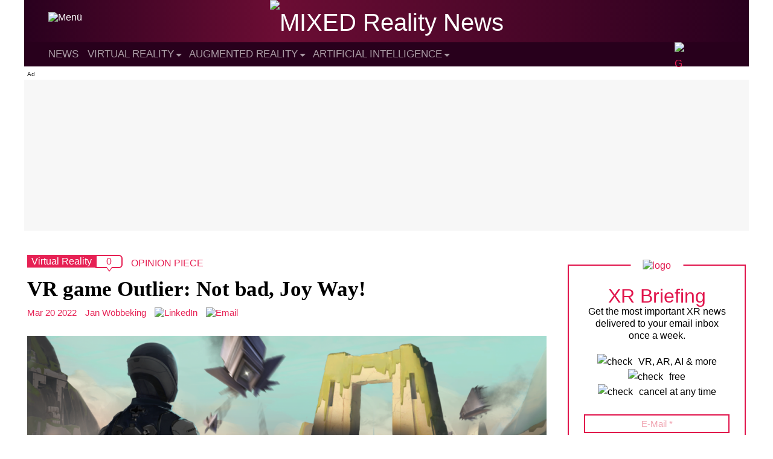

--- FILE ---
content_type: text/html; charset=UTF-8
request_url: https://mixed-news.com/en/vr-game-outlier-not-bad-joy-way/
body_size: 18471
content:
<!DOCTYPE html>
<html lang="en-US">

<head>
    <meta charset="UTF-8" /><link data-optimized="2" rel="stylesheet" href="https://mixed-news.com/en/wp-content/litespeed/css/0d517b37ec7197ec47f199d70b8e4396.css?ver=460af" />
    <meta name="viewport" content="width=device-width" />
    <meta name='robots' content='index, follow, max-image-preview:large, max-snippet:-1, max-video-preview:-1' />
	<style>img:is([sizes="auto" i], [sizes^="auto," i]) { contain-intrinsic-size: 3000px 1500px }</style>
	
	<!-- This site is optimized with the Yoast SEO Premium plugin v25.0 (Yoast SEO v25.0) - https://yoast.com/wordpress/plugins/seo/ -->
	<title>VR game Outlier: Not bad, Joy Way!</title>
	<meta name="description" content="The VR game Outlier, available on Steam, proves how important comfort is for an Early Access launch." />
	<link rel="canonical" href="https://mixed-news.com/en/vr-game-outlier-not-bad-joy-way/" />
	<meta property="og:locale" content="en_US" />
	<meta property="og:type" content="article" />
	<meta property="og:title" content="VR game Outlier: Not bad, Joy Way!" />
	<meta property="og:description" content="The VR game Outlier, available on Steam, proves how important comfort is for an Early Access launch." />
	<meta property="og:url" content="https://mixed-news.com/en/vr-game-outlier-not-bad-joy-way/" />
	<meta property="og:site_name" content="MIXED Reality News" />
	<meta property="article:published_time" content="2022-03-20T09:13:16+00:00" />
	<meta property="og:image" content="https://mixed-news.com/en/wp-content/uploads/2022/03/Outlier-PageBG.png" />
	<meta property="og:image:width" content="1438" />
	<meta property="og:image:height" content="810" />
	<meta property="og:image:type" content="image/png" />
	<meta name="author" content="Jan Wöbbeking" />
	<meta name="twitter:card" content="summary_large_image" />
	<script type="application/ld+json" class="yoast-schema-graph">{"@context":"https://schema.org","@graph":[{"@type":"NewsArticle","@id":"https://mixed-news.com/en/vr-game-outlier-not-bad-joy-way/#article","isPartOf":{"@id":"https://mixed-news.com/en/vr-game-outlier-not-bad-joy-way/"},"author":{"name":"Jan Wöbbeking","@id":"https://mixed-news.com/en/#/schema/person/647534bb8e6842500ae613b855e6b657"},"headline":"VR game Outlier: Not bad, Joy Way!","datePublished":"2022-03-20T09:13:16+00:00","mainEntityOfPage":{"@id":"https://mixed-news.com/en/vr-game-outlier-not-bad-joy-way/"},"wordCount":748,"commentCount":0,"publisher":{"@id":"https://mixed-news.com/en/#organization"},"image":{"@id":"https://mixed-news.com/en/vr-game-outlier-not-bad-joy-way/#primaryimage"},"thumbnailUrl":"https://mixed-news.com/en/wp-content/uploads/2022/03/Outlier-PageBG.png","articleSection":["Virtual Reality","VR Games"],"inLanguage":"en-US","potentialAction":[{"@type":"CommentAction","name":"Comment","target":["https://mixed-news.com/en/vr-game-outlier-not-bad-joy-way/#respond"]}],"copyrightYear":"2022","copyrightHolder":{"@id":"https://mixed-news.com/en/#organization"}},{"@type":"WebPage","@id":"https://mixed-news.com/en/vr-game-outlier-not-bad-joy-way/","url":"https://mixed-news.com/en/vr-game-outlier-not-bad-joy-way/","name":"VR game Outlier: Not bad, Joy Way!","isPartOf":{"@id":"https://mixed-news.com/en/#website"},"primaryImageOfPage":{"@id":"https://mixed-news.com/en/vr-game-outlier-not-bad-joy-way/#primaryimage"},"image":{"@id":"https://mixed-news.com/en/vr-game-outlier-not-bad-joy-way/#primaryimage"},"thumbnailUrl":"https://mixed-news.com/en/wp-content/uploads/2022/03/Outlier-PageBG.png","datePublished":"2022-03-20T09:13:16+00:00","description":"The VR game Outlier, available on Steam, proves how important comfort is for an Early Access launch.","breadcrumb":{"@id":"https://mixed-news.com/en/vr-game-outlier-not-bad-joy-way/#breadcrumb"},"inLanguage":"en-US","potentialAction":[{"@type":"ReadAction","target":["https://mixed-news.com/en/vr-game-outlier-not-bad-joy-way/"]}]},{"@type":"ImageObject","inLanguage":"en-US","@id":"https://mixed-news.com/en/vr-game-outlier-not-bad-joy-way/#primaryimage","url":"https://mixed-news.com/en/wp-content/uploads/2022/03/Outlier-PageBG.png","contentUrl":"https://mixed-news.com/en/wp-content/uploads/2022/03/Outlier-PageBG.png","width":1438,"height":810,"caption":"When things get too wild, some opponents just let themselves get hung up."},{"@type":"BreadcrumbList","@id":"https://mixed-news.com/en/vr-game-outlier-not-bad-joy-way/#breadcrumb","itemListElement":[{"@type":"ListItem","position":1,"name":"Startseite","item":"https://mixed-news.com/en/"},{"@type":"ListItem","position":2,"name":"VR game Outlier: Not bad, Joy Way!"}]},{"@type":"WebSite","@id":"https://mixed-news.com/en/#website","url":"https://mixed-news.com/en/","name":"MIXED Reality News","description":"Virtual Reality News &amp; Augmented Reality News","publisher":{"@id":"https://mixed-news.com/en/#organization"},"potentialAction":[{"@type":"SearchAction","target":{"@type":"EntryPoint","urlTemplate":"https://mixed-news.com/en/?s={search_term_string}"},"query-input":{"@type":"PropertyValueSpecification","valueRequired":true,"valueName":"search_term_string"}}],"inLanguage":"en-US"},{"@type":"Organization","@id":"https://mixed-news.com/en/#organization","name":"MIXED","url":"https://mixed-news.com/en/","logo":{"@type":"ImageObject","inLanguage":"en-US","@id":"https://mixed-news.com/en/#/schema/logo/image/","url":"https://mixed-news.com/en/wp-content/uploads/2021/11/mixed_logo_publisher_black.png","contentUrl":"https://mixed-news.com/en/wp-content/uploads/2021/11/mixed_logo_publisher_black.png","width":1660,"height":341,"caption":"MIXED"},"image":{"@id":"https://mixed-news.com/en/#/schema/logo/image/"}},{"@type":"Person","@id":"https://mixed-news.com/en/#/schema/person/647534bb8e6842500ae613b855e6b657","name":"Jan Wöbbeking","image":{"@type":"ImageObject","inLanguage":"en-US","@id":"https://mixed-news.com/en/#/schema/person/image/","url":"/resources/images/avatar_jan_woebbeking.jpg","contentUrl":"/resources/images/avatar_jan_woebbeking.jpg","caption":"Jan Wöbbeking"},"description":"Jan looks at how modern technology enriches game design. Why passively push buttons when you can personally wield the sword in VR?","sameAs":["janwoebbeking"],"url":"https://mixed-news.com/en/author/jan-woebbeking/"}]}</script>
	<!-- / Yoast SEO Premium plugin. -->


<link rel="alternate" type="application/rss+xml" title="MIXED Reality News &raquo; Feed" href="https://mixed-news.com/en/feed/" />
<link rel="alternate" type="application/rss+xml" title="MIXED Reality News &raquo; Comments Feed" href="https://mixed-news.com/en/comments/feed/" />
<link rel="alternate" type="application/rss+xml" title="MIXED Reality News &raquo; VR game Outlier: Not bad, Joy Way! Comments Feed" href="https://mixed-news.com/en/vr-game-outlier-not-bad-joy-way/feed/" />

<style id='classic-theme-styles-inline-css' type='text/css'>
/*! This file is auto-generated */
.wp-block-button__link{color:#fff;background-color:#32373c;border-radius:9999px;box-shadow:none;text-decoration:none;padding:calc(.667em + 2px) calc(1.333em + 2px);font-size:1.125em}.wp-block-file__button{background:#32373c;color:#fff;text-decoration:none}
</style>
<style id='global-styles-inline-css' type='text/css'>
:root{--wp--preset--aspect-ratio--square: 1;--wp--preset--aspect-ratio--4-3: 4/3;--wp--preset--aspect-ratio--3-4: 3/4;--wp--preset--aspect-ratio--3-2: 3/2;--wp--preset--aspect-ratio--2-3: 2/3;--wp--preset--aspect-ratio--16-9: 16/9;--wp--preset--aspect-ratio--9-16: 9/16;--wp--preset--color--black: #000000;--wp--preset--color--cyan-bluish-gray: #abb8c3;--wp--preset--color--white: #ffffff;--wp--preset--color--pale-pink: #f78da7;--wp--preset--color--vivid-red: #cf2e2e;--wp--preset--color--luminous-vivid-orange: #ff6900;--wp--preset--color--luminous-vivid-amber: #fcb900;--wp--preset--color--light-green-cyan: #7bdcb5;--wp--preset--color--vivid-green-cyan: #00d084;--wp--preset--color--pale-cyan-blue: #8ed1fc;--wp--preset--color--vivid-cyan-blue: #0693e3;--wp--preset--color--vivid-purple: #9b51e0;--wp--preset--gradient--vivid-cyan-blue-to-vivid-purple: linear-gradient(135deg,rgba(6,147,227,1) 0%,rgb(155,81,224) 100%);--wp--preset--gradient--light-green-cyan-to-vivid-green-cyan: linear-gradient(135deg,rgb(122,220,180) 0%,rgb(0,208,130) 100%);--wp--preset--gradient--luminous-vivid-amber-to-luminous-vivid-orange: linear-gradient(135deg,rgba(252,185,0,1) 0%,rgba(255,105,0,1) 100%);--wp--preset--gradient--luminous-vivid-orange-to-vivid-red: linear-gradient(135deg,rgba(255,105,0,1) 0%,rgb(207,46,46) 100%);--wp--preset--gradient--very-light-gray-to-cyan-bluish-gray: linear-gradient(135deg,rgb(238,238,238) 0%,rgb(169,184,195) 100%);--wp--preset--gradient--cool-to-warm-spectrum: linear-gradient(135deg,rgb(74,234,220) 0%,rgb(151,120,209) 20%,rgb(207,42,186) 40%,rgb(238,44,130) 60%,rgb(251,105,98) 80%,rgb(254,248,76) 100%);--wp--preset--gradient--blush-light-purple: linear-gradient(135deg,rgb(255,206,236) 0%,rgb(152,150,240) 100%);--wp--preset--gradient--blush-bordeaux: linear-gradient(135deg,rgb(254,205,165) 0%,rgb(254,45,45) 50%,rgb(107,0,62) 100%);--wp--preset--gradient--luminous-dusk: linear-gradient(135deg,rgb(255,203,112) 0%,rgb(199,81,192) 50%,rgb(65,88,208) 100%);--wp--preset--gradient--pale-ocean: linear-gradient(135deg,rgb(255,245,203) 0%,rgb(182,227,212) 50%,rgb(51,167,181) 100%);--wp--preset--gradient--electric-grass: linear-gradient(135deg,rgb(202,248,128) 0%,rgb(113,206,126) 100%);--wp--preset--gradient--midnight: linear-gradient(135deg,rgb(2,3,129) 0%,rgb(40,116,252) 100%);--wp--preset--font-size--small: 13px;--wp--preset--font-size--medium: 20px;--wp--preset--font-size--large: 36px;--wp--preset--font-size--x-large: 42px;--wp--preset--spacing--20: 0.44rem;--wp--preset--spacing--30: 0.67rem;--wp--preset--spacing--40: 1rem;--wp--preset--spacing--50: 1.5rem;--wp--preset--spacing--60: 2.25rem;--wp--preset--spacing--70: 3.38rem;--wp--preset--spacing--80: 5.06rem;--wp--preset--shadow--natural: 6px 6px 9px rgba(0, 0, 0, 0.2);--wp--preset--shadow--deep: 12px 12px 50px rgba(0, 0, 0, 0.4);--wp--preset--shadow--sharp: 6px 6px 0px rgba(0, 0, 0, 0.2);--wp--preset--shadow--outlined: 6px 6px 0px -3px rgba(255, 255, 255, 1), 6px 6px rgba(0, 0, 0, 1);--wp--preset--shadow--crisp: 6px 6px 0px rgba(0, 0, 0, 1);}:where(.is-layout-flex){gap: 0.5em;}:where(.is-layout-grid){gap: 0.5em;}body .is-layout-flex{display: flex;}.is-layout-flex{flex-wrap: wrap;align-items: center;}.is-layout-flex > :is(*, div){margin: 0;}body .is-layout-grid{display: grid;}.is-layout-grid > :is(*, div){margin: 0;}:where(.wp-block-columns.is-layout-flex){gap: 2em;}:where(.wp-block-columns.is-layout-grid){gap: 2em;}:where(.wp-block-post-template.is-layout-flex){gap: 1.25em;}:where(.wp-block-post-template.is-layout-grid){gap: 1.25em;}.has-black-color{color: var(--wp--preset--color--black) !important;}.has-cyan-bluish-gray-color{color: var(--wp--preset--color--cyan-bluish-gray) !important;}.has-white-color{color: var(--wp--preset--color--white) !important;}.has-pale-pink-color{color: var(--wp--preset--color--pale-pink) !important;}.has-vivid-red-color{color: var(--wp--preset--color--vivid-red) !important;}.has-luminous-vivid-orange-color{color: var(--wp--preset--color--luminous-vivid-orange) !important;}.has-luminous-vivid-amber-color{color: var(--wp--preset--color--luminous-vivid-amber) !important;}.has-light-green-cyan-color{color: var(--wp--preset--color--light-green-cyan) !important;}.has-vivid-green-cyan-color{color: var(--wp--preset--color--vivid-green-cyan) !important;}.has-pale-cyan-blue-color{color: var(--wp--preset--color--pale-cyan-blue) !important;}.has-vivid-cyan-blue-color{color: var(--wp--preset--color--vivid-cyan-blue) !important;}.has-vivid-purple-color{color: var(--wp--preset--color--vivid-purple) !important;}.has-black-background-color{background-color: var(--wp--preset--color--black) !important;}.has-cyan-bluish-gray-background-color{background-color: var(--wp--preset--color--cyan-bluish-gray) !important;}.has-white-background-color{background-color: var(--wp--preset--color--white) !important;}.has-pale-pink-background-color{background-color: var(--wp--preset--color--pale-pink) !important;}.has-vivid-red-background-color{background-color: var(--wp--preset--color--vivid-red) !important;}.has-luminous-vivid-orange-background-color{background-color: var(--wp--preset--color--luminous-vivid-orange) !important;}.has-luminous-vivid-amber-background-color{background-color: var(--wp--preset--color--luminous-vivid-amber) !important;}.has-light-green-cyan-background-color{background-color: var(--wp--preset--color--light-green-cyan) !important;}.has-vivid-green-cyan-background-color{background-color: var(--wp--preset--color--vivid-green-cyan) !important;}.has-pale-cyan-blue-background-color{background-color: var(--wp--preset--color--pale-cyan-blue) !important;}.has-vivid-cyan-blue-background-color{background-color: var(--wp--preset--color--vivid-cyan-blue) !important;}.has-vivid-purple-background-color{background-color: var(--wp--preset--color--vivid-purple) !important;}.has-black-border-color{border-color: var(--wp--preset--color--black) !important;}.has-cyan-bluish-gray-border-color{border-color: var(--wp--preset--color--cyan-bluish-gray) !important;}.has-white-border-color{border-color: var(--wp--preset--color--white) !important;}.has-pale-pink-border-color{border-color: var(--wp--preset--color--pale-pink) !important;}.has-vivid-red-border-color{border-color: var(--wp--preset--color--vivid-red) !important;}.has-luminous-vivid-orange-border-color{border-color: var(--wp--preset--color--luminous-vivid-orange) !important;}.has-luminous-vivid-amber-border-color{border-color: var(--wp--preset--color--luminous-vivid-amber) !important;}.has-light-green-cyan-border-color{border-color: var(--wp--preset--color--light-green-cyan) !important;}.has-vivid-green-cyan-border-color{border-color: var(--wp--preset--color--vivid-green-cyan) !important;}.has-pale-cyan-blue-border-color{border-color: var(--wp--preset--color--pale-cyan-blue) !important;}.has-vivid-cyan-blue-border-color{border-color: var(--wp--preset--color--vivid-cyan-blue) !important;}.has-vivid-purple-border-color{border-color: var(--wp--preset--color--vivid-purple) !important;}.has-vivid-cyan-blue-to-vivid-purple-gradient-background{background: var(--wp--preset--gradient--vivid-cyan-blue-to-vivid-purple) !important;}.has-light-green-cyan-to-vivid-green-cyan-gradient-background{background: var(--wp--preset--gradient--light-green-cyan-to-vivid-green-cyan) !important;}.has-luminous-vivid-amber-to-luminous-vivid-orange-gradient-background{background: var(--wp--preset--gradient--luminous-vivid-amber-to-luminous-vivid-orange) !important;}.has-luminous-vivid-orange-to-vivid-red-gradient-background{background: var(--wp--preset--gradient--luminous-vivid-orange-to-vivid-red) !important;}.has-very-light-gray-to-cyan-bluish-gray-gradient-background{background: var(--wp--preset--gradient--very-light-gray-to-cyan-bluish-gray) !important;}.has-cool-to-warm-spectrum-gradient-background{background: var(--wp--preset--gradient--cool-to-warm-spectrum) !important;}.has-blush-light-purple-gradient-background{background: var(--wp--preset--gradient--blush-light-purple) !important;}.has-blush-bordeaux-gradient-background{background: var(--wp--preset--gradient--blush-bordeaux) !important;}.has-luminous-dusk-gradient-background{background: var(--wp--preset--gradient--luminous-dusk) !important;}.has-pale-ocean-gradient-background{background: var(--wp--preset--gradient--pale-ocean) !important;}.has-electric-grass-gradient-background{background: var(--wp--preset--gradient--electric-grass) !important;}.has-midnight-gradient-background{background: var(--wp--preset--gradient--midnight) !important;}.has-small-font-size{font-size: var(--wp--preset--font-size--small) !important;}.has-medium-font-size{font-size: var(--wp--preset--font-size--medium) !important;}.has-large-font-size{font-size: var(--wp--preset--font-size--large) !important;}.has-x-large-font-size{font-size: var(--wp--preset--font-size--x-large) !important;}
:where(.wp-block-post-template.is-layout-flex){gap: 1.25em;}:where(.wp-block-post-template.is-layout-grid){gap: 1.25em;}
:where(.wp-block-columns.is-layout-flex){gap: 2em;}:where(.wp-block-columns.is-layout-grid){gap: 2em;}
:root :where(.wp-block-pullquote){font-size: 1.5em;line-height: 1.6;}
</style>



<script type="text/javascript" src="https://mixed-news.com/en/wp-content/themes/mixed-refresh-theme/js/darkmode.js?ver=6.8.3" id="mixed-darkmode-js"></script>
<script type="text/javascript" src="https://mixed-news.com/en/wp-includes/js/jquery/jquery.min.js?ver=3.7.1" id="jquery-core-js"></script>



<script type="text/javascript" id="mixed-main-js-extra">
/* <![CDATA[ */
var mixed_main = {"homeUrl":"https:\/\/mixed-news.com\/en","ajaxurl":"https:\/\/mixed-news.com\/en\/wp-admin\/admin-ajax.php"};
/* ]]> */
</script>


<link rel='shortlink' href='https://mixed-news.com/en/?p=3071' />
    <style type="text/css">
        #wpadminbar {
            z-index: 9999999999;
        }
        /* Plus any other styles you may need to add for the menu */
    </style>

	<!-- Preload -->
	<link as="font" crossorigin="anonymous" href="/resources/webfonts/rajdhani/700/font_mxd_rajdhani_v10_latin_700.woff2" rel="preload" type="font/woff2" />

	<!-- Favicons -->
	<link rel="apple-touch-icon" sizes="57x57" href="/resources/favicons/apple-icon-57x57.png">
	<link rel="apple-touch-icon" sizes="60x60" href="/resources/favicons/apple-icon-60x60.png">
	<link rel="apple-touch-icon" sizes="72x72" href="/resources/favicons/apple-icon-72x72.png">
	<link rel="apple-touch-icon" sizes="76x76" href="/resources/favicons/apple-icon-76x76.png">
	<link rel="apple-touch-icon" sizes="114x114" href="/resources/favicons/apple-icon-114x114.png">
	<link rel="apple-touch-icon" sizes="120x120" href="/resources/favicons/apple-icon-120x120.png">
	<link rel="apple-touch-icon" sizes="144x144" href="/resources/favicons/apple-icon-144x144.png">
	<link rel="apple-touch-icon" sizes="152x152" href="/resources/favicons/apple-icon-152x152.png">
	<link rel="apple-touch-icon" sizes="180x180" href="/resources/favicons/apple-icon-180x180.png">
	<link rel="icon" type="image/png" sizes="192x192" href="/resources/favicons/android-icon-192x192.png">
	<link rel="icon" type="image/png" sizes="256x256" href="/resources/favicons/favicon-256x256.png">
	<link rel="icon" type="image/png" sizes="96x96" href="/resources/favicons/favicon-96x96.png">
	<link rel="icon" type="image/png" sizes="32x32" href="/resources/favicons/favicon-32x32.png">
	<link rel="icon" type="image/png" sizes="16x16" href="/resources/favicons/favicon-16x16.png">

	<!-- Bing Verification-->
	<meta name="msvalidate.01" content="705D4B163FFFB6F76CDC4F447487E3B6" />

	<!-- Sourcepoint -->
	<script>
		"use strict";

		function _typeof(t) {
			return (_typeof = "function" == typeof Symbol && "symbol" == typeof Symbol.iterator ? function(t) {
				return typeof t
			} : function(t) {
				return t && "function" == typeof Symbol && t.constructor === Symbol && t !== Symbol.prototype ? "symbol" : typeof t
			})(t)
		}! function() {
			var t = function() {
				var t, e, o = [],
					n = window,
					r = n;
				for (; r;) {
					try {
						if (r.frames.__tcfapiLocator) {
							t = r;
							break
						}
					} catch (t) {}
					if (r === n.top) break;
					r = r.parent
				}
				t || (! function t() {
					var e = n.document,
						o = !!n.frames.__tcfapiLocator;
					if (!o)
						if (e.body) {
							var r = e.createElement("iframe");
							r.style.cssText = "display:none", r.name = "__tcfapiLocator", e.body.appendChild(r)
						} else setTimeout(t, 5);
					return !o
				}(), n.__tcfapi = function() {
					for (var t = arguments.length, n = new Array(t), r = 0; r < t; r++) n[r] = arguments[r];
					if (!n.length) return o;
					"setGdprApplies" === n[0] ? n.length > 3 && 2 === parseInt(n[1], 10) && "boolean" == typeof n[3] && (e = n[3], "function" == typeof n[2] && n[2]("set", !0)) : "ping" === n[0] ? "function" == typeof n[2] && n[2]({
						gdprApplies: e,
						cmpLoaded: !1,
						cmpStatus: "stub"
					}) : o.push(n)
				}, n.addEventListener("message", (function(t) {
					var e = "string" == typeof t.data,
						o = {};
					if (e) try {
						o = JSON.parse(t.data)
					} catch (t) {} else o = t.data;
					var n = "object" === _typeof(o) && null !== o ? o.__tcfapiCall : null;
					n && window.__tcfapi(n.command, n.version, (function(o, r) {
						var a = {
							__tcfapiReturn: {
								returnValue: o,
								success: r,
								callId: n.callId
							}
						};
						t && t.source && t.source.postMessage && t.source.postMessage(e ? JSON.stringify(a) : a, "*")
					}), n.parameter)
				}), !1))
			};
			"undefined" != typeof module ? module.exports = t : t()
		}();
	</script>





	<script>
		window._sp_queue = [];
		window._sp_ = {
			config: {
				accountId: 1603,
				baseEndpoint: 'https://cmp.mixed-news.com',
				propertyId: 36197,
				gdpr: {},
				events: {
					onMessageChoiceSelect: function() {
						console.log('[event] onMessageChoiceSelect', arguments);
					},
					onMessageReady: function() {
						console.log('[event] onMessageReady', arguments);
					},
					onMessageChoiceError: function() {
						console.log('[event] onMessageChoiceError', arguments);
					},
					onPrivacyManagerAction: function() {
						console.log('[event] onPrivacyManagerAction', arguments);
					},
					onPMCancel: function() {
						console.log('[event] onPMCancel', arguments);
					},
					onMessageReceiveData: function() {
						console.log('[event] onMessageReceiveData', arguments);
					},
					onSPPMObjectReady: function() {
						console.log('[event] onSPPMObjectReady', arguments);
					},
					onConsentReady: function(consentUUID, euconsent) {
						console.log('[event] onConsentReady', arguments);
					},
					onError: function() {
						console.log('[event] onError', arguments);
					},
				}
			}
		}
	</script>
	<script src='https://cmp.mixed-news.com/unified/wrapperMessagingWithoutDetection.js' async></script>
	<!-- End Sourcepoint -->

	<!-- Mapping -->
	<script>
		var adHandler = adHandler || {
			cmd: []
		};
		adHandler.cmd.push(function() {
			adHandler.service.setTargeting('channel', 'mixed');
			adHandler.service.setTargeting('MIX_url', '/en/vr-game-outlier-not-bad-joy-way/');
			adHandler.service.setTargeting('hostname', 'mixed-news.com');
			adHandler.service.setTargeting('pay', 'false');
			adHandler.service.setTargeting('MIX_keyword', 'Virtual Reality, VR Games');
			adHandler.service.setTargeting('language', 'en');
										adHandler.service.setTargeting('MIX_identifier', '3071');
						adHandler.service.request();
		});
	</script>
	<!-- End Mapping -->

	<!-- Framework JS Files -->
	<script async type="text/javascript" src="https://cpg-cdn.com/T3N/MIX/framework_core.js"></script>
	<script async type="text/javascript" src="https://cpg-cdn.com/T3N/MIX/MIX_Artikel_Standard_mapping.js"></script>
	<!-- End Framework JS Files -->

	<!-- DC Data Tag Manager -->
	<script>
		var _mtm = window._mtm = window._mtm || [];
		_mtm.push({
			'mtm.startTime': (new Date().getTime()),
			'event': 'mtm.Start'
		});
		var d = document,
			g = d.createElement('script'),
			s = d.getElementsByTagName('script')[0];
		g.async = true;
		g.src = 'https://data.deep-content.io/js/container_dc3HSYYx.js';
		s.parentNode.insertBefore(g, s);
	</script>
	<!-- End DC Data Tag Manager -->

</head>

<body class="wp-singular post-template-default single single-post postid-3071 single-format-standard wp-theme-mixed-refresh-theme ">
    <a href="#content" class="skip-link screen-reader-text">Skip to the content</a>
    <!-- Start Grid -->
    <div class="grid">
        <div id="wrapper" class="hfeed">
                            <div class="desktop-view">
                    <div class="ad-container-d ad-container-top">
                        <div id="MIX_D_Top" class="ad"></div>
                    </div>
                </div>
                        <header id="header" role="banner">
                <div id="branding">
                    <div id="site-title">
                        <a href="https://mixed-news.com/en/" title="MIXED Reality News" rel="home"><span class="screen-reader-text">MIXED Reality News</span><span id="logo-container" itemscope itemtype="https://schema.org/ImageObject"><img src="/resources/logos/logo_mxd_full_light.svg" alt="MIXED Reality News" id="logo" data-no-lazy="1" width="185" height="38"></span></a>                    </div>
                    <div id="site-description">Virtual Reality News &amp; Augmented Reality News                    </div>
                    <button id="menu-icon" class="menu-toggle">
                        <img class="menu-icon" src="/resources/icons/icon_mxd_menu.svg" alt="Menü" data-no-lazy="1" width="30" height="30">
                        <img class="menu-icon-close" src="/resources/icons/icon_mxd_close.svg" alt="close" data-no-lazy="1" width="20" height="20">
                        <span class="menu-text screen-reader-text"> Menu</span>
                    </button>
                                    </div>
                <nav id="menu" class="clear-float" role="navigation" itemscope itemtype="https://schema.org/SiteNavigationElement">
                    <div class="menu-sticky-container"><ul id="menu-sticky" class="menu"><li id="menu-item-95" class="menu-item menu-item-type-custom menu-item-object-custom menu-item-95"><a href="/en/news/"><span>News</span></a></li>
<li id="menu-item-98" class="menu-item menu-item-type-taxonomy menu-item-object-category current-post-ancestor current-menu-parent current-post-parent menu-item-has-children menu-item-98"><a href="https://mixed-news.com/en/virtual-reality-news/"><span>Virtual Reality</span></a>
<ul class="sub-menu">
	<li id="menu-item-20031" class="menu-item menu-item-type-custom menu-item-object-custom menu-item-20031"><a href="https://mixed-news.com/en/virtual-reality-guide/"><span>Virtual Reality Guide</span></a></li>
	<li id="menu-item-1257" class="menu-item menu-item-type-taxonomy menu-item-object-category current-post-ancestor current-menu-parent current-post-parent menu-item-1257"><a href="https://mixed-news.com/en/virtual-reality-news/vr-games/"><span>VR Games</span></a></li>
	<li id="menu-item-1258" class="menu-item menu-item-type-taxonomy menu-item-object-category menu-item-1258"><a href="https://mixed-news.com/en/virtual-reality-news/vr-hardware/"><span>VR Hardware</span></a></li>
	<li id="menu-item-11957" class="menu-item menu-item-type-taxonomy menu-item-object-category menu-item-11957"><a href="https://mixed-news.com/en/reviews/"><span>Reviews</span></a></li>
</ul>
</li>
<li id="menu-item-99" class="menu-item menu-item-type-taxonomy menu-item-object-category menu-item-has-children menu-item-99"><a href="https://mixed-news.com/en/augmented-reality-news/"><span>Augmented Reality</span></a>
<ul class="sub-menu">
	<li id="menu-item-4462" class="menu-item menu-item-type-taxonomy menu-item-object-category menu-item-4462"><a href="https://mixed-news.com/en/augmented-reality-news/ar-apps/"><span>AR Apps</span></a></li>
	<li id="menu-item-4461" class="menu-item menu-item-type-taxonomy menu-item-object-category menu-item-4461"><a href="https://mixed-news.com/en/augmented-reality-news/ar-hardware/"><span>AR Hardware</span></a></li>
	<li id="menu-item-4463" class="menu-item menu-item-type-taxonomy menu-item-object-category menu-item-4463"><a href="https://mixed-news.com/en/augmented-reality-news/ar-games/"><span>AR Games</span></a></li>
</ul>
</li>
<li id="menu-item-100" class="menu-item menu-item-type-taxonomy menu-item-object-category menu-item-has-children menu-item-100"><a href="https://mixed-news.com/en/artificial-intelligence-news/"><span>Artificial Intelligence</span></a>
<ul class="sub-menu">
	<li id="menu-item-4464" class="menu-item menu-item-type-taxonomy menu-item-object-category menu-item-4464"><a href="https://mixed-news.com/en/artificial-intelligence-news/ai-and-society/"><span>AI and society</span></a></li>
	<li id="menu-item-4459" class="menu-item menu-item-type-taxonomy menu-item-object-category menu-item-4459"><a href="https://mixed-news.com/en/artificial-intelligence-news/ai-research/"><span>AI research</span></a></li>
	<li id="menu-item-4460" class="menu-item menu-item-type-taxonomy menu-item-object-category menu-item-4460"><a href="https://mixed-news.com/en/artificial-intelligence-news/ai-application/"><span>AI application</span></a></li>
</ul>
</li>
</ul></div>                    <div class="hamburger-menu desktop">
    <div class="menu-wrapper">
        <div class="menu-categories">
    <ul>
        <li>Topics</li>
        <li id="menu-item-107" class="menu-item menu-item-type-taxonomy menu-item-object-category current-post-ancestor current-menu-parent current-post-parent menu-item-107"><a href="https://mixed-news.com/en/virtual-reality-news/">Virtual Reality</a></li>
<li id="menu-item-104" class="menu-item menu-item-type-taxonomy menu-item-object-category menu-item-104"><a href="https://mixed-news.com/en/augmented-reality-news/">Augmented Reality</a></li>
<li id="menu-item-103" class="menu-item menu-item-type-taxonomy menu-item-object-category menu-item-103"><a href="https://mixed-news.com/en/artificial-intelligence-news/">Artificial Intelligence</a></li>
    </ul>
        <ul>
        <li>MIXED</li>
        <li id="menu-item-204" class="menu-item menu-item-type-post_type menu-item-object-page menu-item-204"><a href="https://mixed-news.com/en/about-mixed/">About MIXED</a></li>
<li id="menu-item-205" class="menu-item menu-item-type-custom menu-item-object-custom menu-item-205"><a href="https://mixed.de/">MIXED.de (German)</a></li>
    </ul>
</div>        <div class="right">
            <div class="mixed-info-icons">
        <a href="https://mixed-news.com/en/feed" target="_blank"><img data-lazyloaded="1" src="[data-uri]" data-src="/resources/icons/icon_mxd_rss.svg" alt="RSS" width="14" height="14"><noscript><img src="/resources/icons/icon_mxd_rss.svg" alt="RSS" width="14" height="14"></noscript>RSS</a>
    <a href="" class="focus-newsletter"><img data-lazyloaded="1" src="[data-uri]" data-src="/resources/icons/icon_mxd_newsletter.svg" alt="NEWSLETTER" width="14" height="10"><noscript><img src="/resources/icons/icon_mxd_newsletter.svg" alt="NEWSLETTER" width="14" height="10"></noscript>NEWSLETTER</a>
    <a href="" class="darkmode"><img data-lazyloaded="1" src="[data-uri]" data-src="/resources/icons/icon_mxd_darkmode.svg" alt="MODE" width="14" height="14"><noscript><img src="/resources/icons/icon_mxd_darkmode.svg" alt="MODE" width="14" height="14"></noscript>DARKMODE</a>
</div>            <div class="menue-bottom">
                <form role="search" method="get" class="search-form" action="https://mixed-news.com/en/">
    <span class="screen-reader-text">Search for:</span>
    <input type="search" class="search-field" placeholder="Search article &hellip;" value="" name="s" title="Suche nach:" />
    <button type="submit" class="search-submit"><img data-lazyloaded="1" src="[data-uri]" data-src="/resources/icons/icon_mxd_search.svg" alt="search" width="15" height="15"><noscript><img src="/resources/icons/icon_mxd_search.svg" alt="search" width="15" height="15"></noscript></button>
</form>                <div class="social-mobil">
    <div class="mobile-divider"></div>
    <div class="social-icons">
                <a href="https://www.facebook.com/MIXED-Newscom-104518415476706" target="_blank" rel="noreferrer"><img src="/resources/icons/icon_mxd_social_facebook.svg" data-no-lazy="1" alt="Facebook" title="Facebook" width="35" height="35"></a>
        <a href="https://twitter.com/MIXED_en" target="_blank" rel="noreferrer"><img src="/resources/icons/icon_mxd_social_x.svg" data-no-lazy="1" alt="X" title="X" width="35" height="35"></a>
        <a href="https://www.youtube.com/channel/UCjWrnToUVciiM7C6KVSsQbQ" target="_blank" rel="noreferrer"><img src="/resources/icons/icon_mxd_social_youtube.svg" data-no-lazy="1" alt="Youtube" title="Youtube" width="35" height="35"></a>
        <a href="https://discord.gg/HNwmU7fygc" target="_blank" rel="noreferrer"><img data-lazyloaded="1" src="[data-uri]" data-src="/resources/icons/icon_mxd_social_discord.svg" alt="Discord" title="Discord" width="35" height="35"><noscript><img src="/resources/icons/icon_mxd_social_discord.svg" alt="Discord" title="Discord" width="35" height="35"></noscript></a>
        <a href="https://www.instagram.com/mixed_en/" target="_blank" rel="noreferrer"><img data-lazyloaded="1" src="[data-uri]" data-src="/resources/icons/icon_mxd_social_instagram.svg" alt="Instagram" title="Instagram" width="35" height="35"><noscript><img src="/resources/icons/icon_mxd_social_instagram.svg" alt="Instagram" title="Instagram" width="35" height="35"></noscript></a>
        <a href="https://www.threads.net/@mixed_en" target="_blank" rel="noreferrer"><img data-lazyloaded="1" src="[data-uri]" data-src="/resources/icons/icon_mxd_social_threads.svg" alt="Threads" title="Threads" width="35" height="35"><noscript><img src="/resources/icons/icon_mxd_social_threads.svg" alt="Threads" title="Threads" width="35" height="35"></noscript></a>
    </div>
</div>            </div>
        </div>
        <div class="steady-button"><a class="steady-login-button" data-size="large" data-language="german" style="display: none;"></a></div>
    </div>
</div>                    <div class="hamburger-menu mobil">
    <form role="search" method="get" class="search-form" action="https://mixed-news.com/en/">
    <span class="screen-reader-text">Search for:</span>
    <input type="search" class="search-field" placeholder="Search article &hellip;" value="" name="s" title="Suche nach:" />
    <button type="submit" class="search-submit"><img data-lazyloaded="1" src="[data-uri]" data-src="/resources/icons/icon_mxd_search.svg" alt="search" width="15" height="15"><noscript><img src="/resources/icons/icon_mxd_search.svg" alt="search" width="15" height="15"></noscript></button>
</form>    <div class="menu-categories">
    <ul>
        <li>Topics</li>
        <li class="menu-item menu-item-type-taxonomy menu-item-object-category current-post-ancestor current-menu-parent current-post-parent menu-item-107"><a href="https://mixed-news.com/en/virtual-reality-news/">Virtual Reality</a></li>
<li class="menu-item menu-item-type-taxonomy menu-item-object-category menu-item-104"><a href="https://mixed-news.com/en/augmented-reality-news/">Augmented Reality</a></li>
<li class="menu-item menu-item-type-taxonomy menu-item-object-category menu-item-103"><a href="https://mixed-news.com/en/artificial-intelligence-news/">Artificial Intelligence</a></li>
    </ul>
        <ul>
        <li>MIXED</li>
        <li class="menu-item menu-item-type-post_type menu-item-object-page menu-item-204"><a href="https://mixed-news.com/en/about-mixed/">About MIXED</a></li>
<li class="menu-item menu-item-type-custom menu-item-object-custom menu-item-205"><a href="https://mixed.de/">MIXED.de (German)</a></li>
    </ul>
</div>    <div class="mixed-info-icons">
        <a href="https://mixed-news.com/en/feed" target="_blank"><img data-lazyloaded="1" src="[data-uri]" data-src="/resources/icons/icon_mxd_rss.svg" alt="RSS" width="14" height="14"><noscript><img src="/resources/icons/icon_mxd_rss.svg" alt="RSS" width="14" height="14"></noscript>RSS</a>
    <a href="" class="focus-newsletter"><img data-lazyloaded="1" src="[data-uri]" data-src="/resources/icons/icon_mxd_newsletter.svg" alt="NEWSLETTER" width="14" height="10"><noscript><img src="/resources/icons/icon_mxd_newsletter.svg" alt="NEWSLETTER" width="14" height="10"></noscript>NEWSLETTER</a>
    <a href="" class="darkmode"><img data-lazyloaded="1" src="[data-uri]" data-src="/resources/icons/icon_mxd_darkmode.svg" alt="MODE" width="14" height="14"><noscript><img src="/resources/icons/icon_mxd_darkmode.svg" alt="MODE" width="14" height="14"></noscript>DARKMODE</a>
</div>    <div class="social-mobil">
    <div class="mobile-divider"></div>
    <div class="social-icons">
                <a href="https://www.facebook.com/MIXED-Newscom-104518415476706" target="_blank" rel="noreferrer"><img src="/resources/icons/icon_mxd_social_facebook.svg" data-no-lazy="1" alt="Facebook" title="Facebook" width="35" height="35"></a>
        <a href="https://twitter.com/MIXED_en" target="_blank" rel="noreferrer"><img src="/resources/icons/icon_mxd_social_x.svg" data-no-lazy="1" alt="X" title="X" width="35" height="35"></a>
        <a href="https://www.youtube.com/channel/UCjWrnToUVciiM7C6KVSsQbQ" target="_blank" rel="noreferrer"><img src="/resources/icons/icon_mxd_social_youtube.svg" data-no-lazy="1" alt="Youtube" title="Youtube" width="35" height="35"></a>
        <a href="https://discord.gg/HNwmU7fygc" target="_blank" rel="noreferrer"><img data-lazyloaded="1" src="[data-uri]" data-src="/resources/icons/icon_mxd_social_discord.svg" alt="Discord" title="Discord" width="35" height="35"><noscript><img src="/resources/icons/icon_mxd_social_discord.svg" alt="Discord" title="Discord" width="35" height="35"></noscript></a>
        <a href="https://www.instagram.com/mixed_en/" target="_blank" rel="noreferrer"><img data-lazyloaded="1" src="[data-uri]" data-src="/resources/icons/icon_mxd_social_instagram.svg" alt="Instagram" title="Instagram" width="35" height="35"><noscript><img src="/resources/icons/icon_mxd_social_instagram.svg" alt="Instagram" title="Instagram" width="35" height="35"></noscript></a>
        <a href="https://www.threads.net/@mixed_en" target="_blank" rel="noreferrer"><img data-lazyloaded="1" src="[data-uri]" data-src="/resources/icons/icon_mxd_social_threads.svg" alt="Threads" title="Threads" width="35" height="35"><noscript><img src="/resources/icons/icon_mxd_social_threads.svg" alt="Threads" title="Threads" width="35" height="35"></noscript></a>
    </div>
</div>    <div class="steady-button"><a class="steady-login-button" data-size="large" data-language="german" style="display: none;"></a></div>
</div>                                            <div class="language-switcher-wrapper"><a class="language-switcher" href="https://mixed.de/?p=163803" target="_blank"><img src="/resources/icons/icon_mxd_language.svg" alt="german" title="german" data-no-lazy="1" width="20" height="20">GERMAN</a></div>
                                    </nav>
            </header>
            <div id="container" class="clear-float">    <div class="desktop-view mb-10">
        <div class="ad-notice">Ad</div>
        <div class="ad-container ad-container-d" style="min-height: 250px;">
            <div id="MIX_D_Incontent-1" class="ad"></div>
        </div>
    </div>

<div class="clear-float">
    <main id="content" class="single-page" role="main">
        <div class="theiaStickySidebar">
                                <article id="post-3071" class="post-3071 post type-post status-publish format-standard has-post-thumbnail hentry category-virtual-reality-news category-vr-games">
    <div class="entry-content steady-paywall-container">
    
<div class="tag-infos">
    <div class="tag-box-wrapper">
        <div class="tag-name-box">
            <a href="https://mixed-news.com/en/virtual-reality-news/">Virtual Reality</a>
        </div>
        <div class="bubble">
            <div class="disqus-link"><a class="mixed-comment-counter" href="https://mixed-news.com/en/vr-game-outlier-not-bad-joy-way/#disqus_thread">0</a></div>
        </div>
    </div>
                    <span>OPINION PIECE</span>
        </div>    <h1>VR game Outlier: Not bad, Joy Way!</h1>
        
<div class="entry-meta">
    <time class="entry-date" datetime="2022-03-20" title="Mar 20 2022" >Mar 20 2022</time>
    <span class="author vcard">
        <span>
            <a href="https://mixed-news.com/en/author/jan-woebbeking/" title="Posts by Jan Wöbbeking" rel="author">Jan Wöbbeking</a>
    <span class="author-social">
                                            <a href="http://www.linkedin.com/in/janwoebbeking"><img src="/resources/icons/icon_mxd_social_linked-in_light.svg" data-no-lazy="1" width="12" height="12" alt="LinkedIn" title="LinkedIn" /></a>
                            <a href="mailto:jan@mixed.de"><img src="/resources/icons/icon_mxd_social_email_light.svg" data-no-lazy="1" width="15" height="15" alt="Email" title="Email" /></a>
            </span>
        </span>
    </span>
</div>
    
        <div id="title-image">
                        <img src="https://mixed-news.com/en/wp-content/uploads/2022/03/Outlier-PageBG-1200x676.png" data-no-lazy="1" alt="VR game Outlier: Not bad, Joy Way!" width="1200" height="676">
                    </div>
                    <div class="image-copyright">Image: Joy Way</div>
        
    
            <noscript>
        <div class="wall">
            <div class="wall-info">Der Artikel kann nur mit aktiviertem JavaScript dargestellt werden. Bitte aktiviere JavaScript in deinem Browser und lade die Seite neu.</div>
        </div>
    </noscript>
    <p><strong>The fast-paced VR game Outlier sounds like a recipe for motion sickness. But I'm fine - and having fun.</strong></p>            <div class="desktop-view my-10">
            <div class="ad-notice">Ad</div>
            <div class="ad-container ad-container-d" style="min-height: 280px;">
                <div id="MIX_D_Incontent-2" class="ad"></div>
            </div>
        </div>
                <div class="mobile-view mb-10">
            <div class="ad-notice">Ad</div>
            <div class="ad-container" style="min-height: 600px;">
                <div id="MIX_M_Incontent-1" class="ad-m"></div>
            </div>
        </div>
    
<p>Outlier doesn't make me want to vomit. That might not sound like much of a quote for a studio to put in an "Accolades trailer". Especially not six years after the launch of the Rift and Vive, when <a href="https://mixed-news.com/en/virtual-reality-news/">virtual reality</a> developers have had so much experience and I, as a gamer, have had plenty of time to get my stomach used to VR.</p>
<p>Still, it's a nice change to not have to rip the VR headset off my head within seconds for once, as happened to me again recently while doing some shaky water sports in <a href="https://mixed-news.com/en/kayak-vr-stunningly-beautiful-pc-vr-game-takes-you-to-the-antarctic/">Kayak VR: Mirage</a>. And that's despite the fact that my stomach already contracted preemptively during the first trailer for Outlier: Wild triple jumps, lightning-fast stomping and bizarre tentacle attacks from every conceivable direction didn't exactly remind us of a walk in the park.</p>
<h2>Outlier: Acrobatic Roguelite for SteamVR</h2>
<p>Being a game of the crunchy "roguelite" genre, teleporting mages and surreal bombers crouching in the air scurry around me more and more obtrusively over the course of a playthrough. This makes it all the more important to <strong>keep moving</strong> and catch entire groups of archaic axe throwers with lightning-fast attacks.</p>
<p>After crashing as a space colonist on a hostile world, I learn with each new run, discovering new weapons in twisted caves and arming myself with permanent upgrades.</p>            <div class="desktop-view my-10">
            <div class="ad-notice">Ad</div>
            <div class="ad-container ad-container-d" style="min-height: 280px;">
                <div id="MIX_D_Incontent-3" class="ad"></div>
            </div>
        </div>
                <div class="mobile-view mb-10">
            <div class="ad-notice">Ad</div>
            <div class="ad-container" style="min-height: 600px;">
                <div id="MIX_M_Incontent-2" class="ad-m"></div>
            </div>
        </div>
    
<div class="video-block responsive-container"><iframe data-lazyloaded="1" src="about:blank" title="OUTLIER - Release Date Trailer | Steam VR" width="1778" height="1000" data-src="https://www.youtube.com/embed/4qhU3xmRsEs?feature=oembed" frameborder="0" allow="accelerometer; autoplay; clipboard-write; encrypted-media; gyroscope; picture-in-picture" allowfullscreen></iframe><noscript><iframe title="OUTLIER - Release Date Trailer | Steam VR" width="1778" height="1000" src="https://www.youtube.com/embed/4qhU3xmRsEs?feature=oembed" frameborder="0" allow="accelerometer; autoplay; clipboard-write; encrypted-media; gyroscope; picture-in-picture" allowfullscreen></iframe></noscript></div>
<p>One of the coolest abilities is Jedi-style telekinesis. For example, when my two MPs are overheated, I alternatively have to pull numerous boulders towards me to make them float in the air and launch them at the aliens with a throwing motion.</p>
<p>At the same time, I have to dodge, i.e. jump - but how did the developers manage to make the quick jumps behind cover so easy on the stomach? In the futuristic VR action Sairento VR, I finally had to give up after only a few, much easier jumps.</p>
<p>Again, the goal is to trick body perception and especially the cochlea in the inner ear. Insomniac has already discovered in 2019 during the development of Stormland that the organ of balance can be tricked amazingly well. A strong physical jolt also gets the physical reality going.</p>  
  
  <div class="
    mailpoet_form_popup_overlay
      "></div>
  <div
    id="mailpoet_form_11"
    class="
      mailpoet_form
      mailpoet_form_shortcode
      mailpoet_form_position_
      mailpoet_form_animation_
    "
      >

    <style type="text/css">
     #mailpoet_form_11 .mailpoet_form {  }
#mailpoet_form_11 .mailpoet_column_with_background { padding: 10px; }
#mailpoet_form_11 .mailpoet_form_column:not(:first-child) { margin-left: 20px; }
#mailpoet_form_11 .mailpoet_paragraph { line-height: 20px; margin-bottom: 20px; }
#mailpoet_form_11 .mailpoet_segment_label, #mailpoet_form_11 .mailpoet_text_label, #mailpoet_form_11 .mailpoet_textarea_label, #mailpoet_form_11 .mailpoet_select_label, #mailpoet_form_11 .mailpoet_radio_label, #mailpoet_form_11 .mailpoet_checkbox_label, #mailpoet_form_11 .mailpoet_list_label, #mailpoet_form_11 .mailpoet_date_label { display: block; font-weight: normal; }
#mailpoet_form_11 .mailpoet_text, #mailpoet_form_11 .mailpoet_textarea, #mailpoet_form_11 .mailpoet_select, #mailpoet_form_11 .mailpoet_date_month, #mailpoet_form_11 .mailpoet_date_day, #mailpoet_form_11 .mailpoet_date_year, #mailpoet_form_11 .mailpoet_date { display: block; }
#mailpoet_form_11 .mailpoet_text, #mailpoet_form_11 .mailpoet_textarea { width: 200px; }
#mailpoet_form_11 .mailpoet_checkbox {  }
#mailpoet_form_11 .mailpoet_submit {  }
#mailpoet_form_11 .mailpoet_divider {  }
#mailpoet_form_11 .mailpoet_message {  }
#mailpoet_form_11 .mailpoet_form_loading { width: 30px; text-align: center; line-height: normal; }
#mailpoet_form_11 .mailpoet_form_loading > span { width: 5px; height: 5px; background-color: #5b5b5b; }#mailpoet_form_11{border-radius: 0px;text-align: left;}#mailpoet_form_11 form.mailpoet_form {padding: 20px;}#mailpoet_form_11{width: 100%;}#mailpoet_form_11 .mailpoet_message {margin: 0; padding: 0 20px;}#mailpoet_form_11 .mailpoet_paragraph.last {margin-bottom: 0} @media (max-width: 500px) {#mailpoet_form_11 {background-image: none;}} @media (min-width: 500px) {#mailpoet_form_11 .last .mailpoet_paragraph:last-child {margin-bottom: 0}}  @media (max-width: 500px) {#mailpoet_form_11 .mailpoet_form_column:last-child .mailpoet_paragraph:last-child {margin-bottom: 0}} 
    </style>

    <form
      target="_self"
      method="post"
      action="https://mixed-news.com/en/wp-admin/admin-post.php?action=mailpoet_subscription_form"
      class="mailpoet_form mailpoet_form_form mailpoet_form_shortcode"
      novalidate
      data-delay=""
      data-exit-intent-enabled=""
      data-font-family=""
      data-cookie-expiration-time=""
    >
      <input type="hidden" name="data[form_id]" value="11" />
      <input type="hidden" name="token" value="3bb8c44545" />
      <input type="hidden" name="api_version" value="v1" />
      <input type="hidden" name="endpoint" value="subscribers" />
      <input type="hidden" name="mailpoet_method" value="subscribe" />

      <label class="mailpoet_hp_email_label" style="display: none !important;">Please leave this field empty<input type="email" name="data[email]"/></label><div class="mailpoet_paragraph " ><span class="vrodo_icon"><img data-lazyloaded="1" src="[data-uri]" decoding="async" data-src="/resources/logos/logo_mxd_x.svg" alt="logo" width="40" height="32"><noscript><img decoding="async" src="/resources/logos/logo_mxd_x.svg" alt="logo" width="40" height="32"></noscript></span><br />
<span class="newsletter">XR Briefing</span><br />
<span class="email">Get the most important XR news delivered to your email inbox once a week.</span></div>
<div class="mailpoet_paragraph " ><div class="newsletter-checck"><ul class="mailpoet-newsletter-list"><li><img data-lazyloaded="1" src="[data-uri]" decoding="async" data-src="/resources/icons/icon_mxd_check.svg" alt="check" width="10" height="9"><noscript><img decoding="async" src="/resources/icons/icon_mxd_check.svg" alt="check" width="10" height="9"></noscript>VR, AR, AI &amp; more</li><li><img data-lazyloaded="1" src="[data-uri]" decoding="async" data-src="/resources/icons/icon_mxd_check.svg" alt="check" width="10" height="9"><noscript><img decoding="async" src="/resources/icons/icon_mxd_check.svg" alt="check" width="10" height="9"></noscript>free</li><li><img data-lazyloaded="1" src="[data-uri]" decoding="async" data-src="/resources/icons/icon_mxd_check.svg" alt="check" width="10" height="9"><noscript><img decoding="async" src="/resources/icons/icon_mxd_check.svg" alt="check" width="10" height="9"></noscript>cancel at any time</li></ul></div></div>
<div class="mailpoet_paragraph "><input type="email" autocomplete="email" class="mailpoet_text" id="form_email_11" name="data[form_field_ZTM2NjZiMThjYjkyX2VtYWls]" title="E-Mail" value="" style="width:100%;box-sizing:border-box;padding:5px;margin: 0 auto 0 0;" data-automation-id="form_email"  placeholder="E-Mail *" aria-label="E-Mail *" data-parsley-errors-container=".mailpoet_error_1osu8" data-parsley-required="true" required aria-required="true" data-parsley-minlength="6" data-parsley-maxlength="150" data-parsley-type-message="This value should be a valid email." data-parsley-required-message="This field is required."/><span class="mailpoet_error_1osu8"></span></div>
<div class="mailpoet_paragraph " ><div class="datenschutz"><a target="_blank" rel="noopener" href="https://mixed-news.com/privacy-policy/">Privacy Policy</a></div></div>
<div class="mailpoet_paragraph "><input type="submit" class="mailpoet_submit" value="Subscribe" data-automation-id="subscribe-submit-button" style="padding:5px;margin: 0 auto 0 0;border-color:transparent;" /><span class="mailpoet_form_loading"><span class="mailpoet_bounce1"></span><span class="mailpoet_bounce2"></span><span class="mailpoet_bounce3"></span></span></div>

      <div class="mailpoet_message">
        <p class="mailpoet_validate_success"
                style="display:none;"
                >Check your inbox or spam folder to confirm your subscription.
        </p>
        <p class="mailpoet_validate_error"
                style="display:none;"
                >        </p>
      </div>
    </form>

      </div>

  
<h2>Rhythmic arm gymnastics in virtual reality</h2>
<p>The fact that in reality it's not my whole body that's bouncing up and down, but only one arm, doesn't matter. So I bounce through the air at the touch of a button and with rhythmic arm swings - and my stomach isn't bothered in the slightest. If I want, I can even catapult myself sideways into cover. A powerful feeling!</p>            <div class="desktop-view my-10">
            <div class="ad-notice">Ad</div>
            <div class="ad-container ad-container-d" style="min-height: 280px;">
                <div id="MIX_D_Incontent-4" class="ad"></div>
            </div>
        </div>
                <div class="mobile-view mb-10">
            <div class="ad-notice">Ad</div>
            <div class="ad-container" style="min-height: 600px;">
                <div id="MIX_M_Incontent-3" class="ad-m"></div>
            </div>
        </div>
    
<p>The studio has already used a similar technique in Stride, which was inspired by Mirror's Edge. In Outlier it is implemented even more intuitively and provides motivating arcade action with combinable extras like explosive fireballs.</p>
<h2>Disadvantages in Early Access</h2>
<p>However, many other areas of the game still look <strong>very unfinished, </strong>even for <a target="_blank" rel="noopener" href="https://store.steampowered.com/app/1596690/OUTLIER/">Early Access</a> and even by Joy Way standards. The action still suffers from technical problems. Far too often, I got stuck in the terrain of the procedurally generated levels. Or I fell again and again into the bottomless pit before a restart finally saved me.</p>
<div id="attachment_163808" style="width: 870px" class="wp-caption alignnone"><img data-lazyloaded="1" src="[data-uri]" fetchpriority="high" decoding="async" aria-describedby="caption-attachment-163808" class="wp-image-163808 size-medium" data-src="https://mixed-news.com/en/wp-content/uploads/2022/03/Outlier-860x538.png" alt="In einer Grotte des VR-Roguelites Outlier warten viele Gegner und eine Extrawaffe." width="860" height="538" /><noscript><img fetchpriority="high" decoding="async" aria-describedby="caption-attachment-163808" class="wp-image-163808 size-medium" src="https://mixed-news.com/en/wp-content/uploads/2022/03/Outlier-860x538.png" alt="In einer Grotte des VR-Roguelites Outlier warten viele Gegner und eine Extrawaffe." width="860" height="538" /></noscript><p id="caption-attachment-163808" class="wp-caption-text">The archaic atmosphere is somewhat reminiscent of the VR oldie Dactyl Nightmare. | Image: Joy Way</p></div>
<p>In many places there are pop-ups, performance problems, jerkiness, placeholders, rudimentary menus, and an eternally repeating music loop. Many of the temporary or permanent upgrades are limited to status values so far. The music game Against from the same company already looked much more mature in Early Access.</p>
<p>By the way, Meta has already approved the quest implementation of Outlier for a release in the official quest store. The release date for <a href="https://mixed-news.com/en/oculus-meta-quest-2-review/">Meta Quest (2)</a> is still 2022, and the game should get its full release (1.0) on Steam in about six months.</p>            <div class="desktop-view my-10">
            <div class="ad-notice">Ad</div>
            <div class="ad-container ad-container-d" style="min-height: 280px;">
                <div id="MIX_D_Incontent-5" class="ad"></div>
            </div>
        </div>
                <div class="mobile-view mb-10">
            <div class="ad-notice">Ad</div>
            <div class="ad-container" style="min-height: 600px;">
                <div id="MIX_M_Incontent-4" class="ad-m"></div>
            </div>
        </div>
    
<p>Despite technical quirks and shortcomings in the scope, the fun of <strong>biting through, internalizing and combining the mechanics prevails</strong>. And I don't get motion sickness. For my somewhat bitchy stomach, that's a real plus in such fast-paced VR games!</p>
<h3>Read more about VR Games:</h3>
<ul>
<li><a href="https://mixed-news.com/en/the-best-meta-quest-2-fitness-games-2022/">The best Meta Quest 2 Fitness games 2022</a></li>
<li><a href="https://mixed-news.com/en/best-vr-games-2022-these-games-could-be-a-hit/">Best VR games 2022: These games could be a hit</a></li>
<li><a href="https://mixed-news.com/en/meta-quest-2-the-best-vr-games/">Meta Quest 2: The best VR games</a></li>
</ul>
</p>    <div id="content-end"></div>
                <div class="article-source">Sources: <a target="_blank" rel="noopener" href="https://store.steampowered.com/app/1596690/OUTLIER/">Steam</a></div>
        <p class="link-note">Note: Links to online stores in articles can be so-called affiliate links. If you buy through this link, MIXED receives a commission from the provider. For you the price does not change.</p>
    
    <input type="hidden" id="post_ID" name="#post_ID" value="3071">
    <input type="hidden" id="home_url" name="#home_url" value="https://mixed-news.com/en">
</div></article>
                                                                                                                                                                    <div id="sitebar-ad"></div>
                                                                <div class="devider-box">
                            <div class="line">
                                <div class="divider-box__content">
                                    <a class="follow-google-news" href="https://news.google.com/publications/CAAqBwgKMMjBsAsw1dzHAw" target="_blank" rel="noreferrer">
                                        <img data-lazyloaded="1" src="[data-uri]" data-src="/resources/icons/icon_mxd_google-news.svg" alt="Google News" width="40px" height="40px"><noscript><img src="/resources/icons/icon_mxd_google-news.svg" alt="Google News" width="40px" height="40px"></noscript>
                                        <div>
                                            <div class="follow-google-news__line1">Follow us on</div>
                                            <div class="follow-google-news__line2">Google News</div>
                                        </div>
                                    </a>
                                    <a id="read-comments" href="https://mixed-news.com/en/vr-game-outlier-not-bad-joy-way/#mixed-comments">
                                        <span>Read comments</span>
                                    </a>
                                </div>
                            </div>
                        </div>
                                                                <div id="mixed-comments"></div>
<div id="disqus_thread"></div>
<script>
    var disqus_config = function() {
        this.page.url = "https://mixed-news.com/en/vr-game-outlier-not-bad-joy-way/";
    };
    (function() {
        var d = document,
            s = d.createElement('script');
                    s.src = 'https://mixed-news-com.disqus.com/embed.js';
                s.setAttribute('data-timestamp', +new Date());
        (d.head || d.body).appendChild(s);
    })();
</script>
<noscript>
    Please enable JavaScript to view the
    <a href="https://disqus.com/?ref_noscript" rel="nofollow">
        comments powered by Disqus.
    </a>
</noscript>                    </div>
    </main>
    <aside id="sidebar" class="clear-float" role="complementary">
    <div class="theiaStickySidebar">
                    <div id="primary" class="widget-area">
                <ul class="xoxo">
                          <li id="mailpoet_form-2" class="widget-container widget_mailpoet_form clear">
  
      <h3 class="widget-title">Subscribe to Our Newsletter</h3>
  
  <div class="
    mailpoet_form_popup_overlay
      "></div>
  <div
    id="mailpoet_form_7"
    class="
      mailpoet_form
      mailpoet_form_widget
      mailpoet_form_position_
      mailpoet_form_animation_
    "
      >

    <style type="text/css">
     #mailpoet_form_7 .mailpoet_form {  }
#mailpoet_form_7 .mailpoet_column_with_background { padding: 10px; }
#mailpoet_form_7 .mailpoet_form_column:not(:first-child) { margin-left: 20px; }
#mailpoet_form_7 .mailpoet_paragraph { line-height: 20px; margin-bottom: 20px; }
#mailpoet_form_7 .mailpoet_segment_label, #mailpoet_form_7 .mailpoet_text_label, #mailpoet_form_7 .mailpoet_textarea_label, #mailpoet_form_7 .mailpoet_select_label, #mailpoet_form_7 .mailpoet_radio_label, #mailpoet_form_7 .mailpoet_checkbox_label, #mailpoet_form_7 .mailpoet_list_label, #mailpoet_form_7 .mailpoet_date_label { display: block; font-weight: normal; }
#mailpoet_form_7 .mailpoet_text, #mailpoet_form_7 .mailpoet_textarea, #mailpoet_form_7 .mailpoet_select, #mailpoet_form_7 .mailpoet_date_month, #mailpoet_form_7 .mailpoet_date_day, #mailpoet_form_7 .mailpoet_date_year, #mailpoet_form_7 .mailpoet_date { display: block; }
#mailpoet_form_7 .mailpoet_text, #mailpoet_form_7 .mailpoet_textarea { width: 200px; }
#mailpoet_form_7 .mailpoet_checkbox {  }
#mailpoet_form_7 .mailpoet_submit {  }
#mailpoet_form_7 .mailpoet_divider {  }
#mailpoet_form_7 .mailpoet_message {  }
#mailpoet_form_7 .mailpoet_form_loading { width: 30px; text-align: center; line-height: normal; }
#mailpoet_form_7 .mailpoet_form_loading > span { width: 5px; height: 5px; background-color: #5b5b5b; }#mailpoet_form_7{border-radius: 0px;text-align: left;}#mailpoet_form_7 form.mailpoet_form {padding: 20px;}#mailpoet_form_7{width: 100%;}#mailpoet_form_7 .mailpoet_message {margin: 0; padding: 0 20px;}#mailpoet_form_7 .mailpoet_paragraph.last {margin-bottom: 0} @media (max-width: 500px) {#mailpoet_form_7 {background-image: none;}} @media (min-width: 500px) {#mailpoet_form_7 .last .mailpoet_paragraph:last-child {margin-bottom: 0}}  @media (max-width: 500px) {#mailpoet_form_7 .mailpoet_form_column:last-child .mailpoet_paragraph:last-child {margin-bottom: 0}} 
    </style>

    <form
      target="_self"
      method="post"
      action="https://mixed-news.com/en/wp-admin/admin-post.php?action=mailpoet_subscription_form"
      class="mailpoet_form mailpoet_form_form mailpoet_form_widget"
      novalidate
      data-delay=""
      data-exit-intent-enabled=""
      data-font-family=""
      data-cookie-expiration-time=""
    >
      <input type="hidden" name="data[form_id]" value="7" />
      <input type="hidden" name="token" value="3bb8c44545" />
      <input type="hidden" name="api_version" value="v1" />
      <input type="hidden" name="endpoint" value="subscribers" />
      <input type="hidden" name="mailpoet_method" value="subscribe" />

      <label class="mailpoet_hp_email_label" style="display: none !important;">Please leave this field empty<input type="email" name="data[email]"/></label><div class="mailpoet_paragraph " ><span class="vrodo_icon"><img data-lazyloaded="1" src="[data-uri]" data-src="/resources/logos/logo_mxd_x.svg" alt="logo" width="40" height="32"><noscript><img src="/resources/logos/logo_mxd_x.svg" alt="logo" width="40" height="32"></noscript></span><br />
<span class="newsletter">XR Briefing</span><br />
<span class="email">Get the most important XR news delivered to your email inbox once a week.</span></div>
<div class="mailpoet_paragraph " ><div class="newsletter-checck"><ul><li><img data-lazyloaded="1" src="[data-uri]" data-src="/resources/icons/icon_mxd_check.svg" alt="check" width="10" height="9"><noscript><img src="/resources/icons/icon_mxd_check.svg" alt="check" width="10" height="9"></noscript>VR, AR, AI &amp; more</li><li><img data-lazyloaded="1" src="[data-uri]" data-src="/resources/icons/icon_mxd_check.svg" alt="check" width="10" height="9"><noscript><img src="/resources/icons/icon_mxd_check.svg" alt="check" width="10" height="9"></noscript>free</li><li><img data-lazyloaded="1" src="[data-uri]" data-src="/resources/icons/icon_mxd_check.svg" alt="check" width="10" height="9"><noscript><img src="/resources/icons/icon_mxd_check.svg" alt="check" width="10" height="9"></noscript>cancel at any time</li></ul></div></div>
<div class="mailpoet_paragraph "><input type="email" autocomplete="email" class="mailpoet_text" id="form_email_7" name="data[form_field_ZTM2NjZiMThjYjkyX2VtYWls]" title="E-Mail" value="" style="width:100%;box-sizing:border-box;padding:5px;margin: 0 auto 0 0;" data-automation-id="form_email"  placeholder="E-Mail *" aria-label="E-Mail *" data-parsley-errors-container=".mailpoet_error_fgz0p" data-parsley-required="true" required aria-required="true" data-parsley-minlength="6" data-parsley-maxlength="150" data-parsley-type-message="This value should be a valid email." data-parsley-required-message="This field is required."/><span class="mailpoet_error_fgz0p"></span></div>
<div class="mailpoet_paragraph " ><div class="datenschutz"><a href="https://mixed-news.com/privacy-policy/">Privacy Policy</a></div></div>
<div class="mailpoet_paragraph "><input type="submit" class="mailpoet_submit" value="Subscribe" data-automation-id="subscribe-submit-button" style="padding:5px;margin: 0 auto 0 0;border-color:transparent;" /><span class="mailpoet_form_loading"><span class="mailpoet_bounce1"></span><span class="mailpoet_bounce2"></span><span class="mailpoet_bounce3"></span></span></div>

      <div class="mailpoet_message">
        <p class="mailpoet_validate_success"
                style="display:none;"
                >Check your inbox or spam folder to confirm your subscription.
        </p>
        <p class="mailpoet_validate_error"
                style="display:none;"
                >        </p>
      </div>
    </form>

      </div>

      </li>
  <li id="block-6" class="widget-container widget_block clear"><li class="ad-container ad-container-sidebar my-10" style="min-height: 600px; position:relative"><div class="ad-notice">Ad</div><div id="MIX_D_Sidebar-1" class="ad"></div></li></li>                </ul>
            </div>
            </div>
</aside></div>

<div id="single-bottom">
                    </div>

</div>
<footer id="footer" role="contentinfo">
    <div class="footer-divider">
                <a href="https://mixed-news.com/en/feed" target="_blank"><img data-lazyloaded="1" src="[data-uri]" data-src="/resources/icons/icon_mxd_rss.svg" alt="RSS" width="14" height="14"><noscript><img src="/resources/icons/icon_mxd_rss.svg" alt="RSS" width="14" height="14"></noscript>RSS</a>

        <a href="" class="focus-newsletter"><img data-lazyloaded="1" src="[data-uri]" data-src="/resources/icons/icon_mxd_newsletter.svg" alt="NEWSLETTER" width="14" height="10"><noscript><img src="/resources/icons/icon_mxd_newsletter.svg" alt="NEWSLETTER" width="14" height="10"></noscript>NEWSLETTER</a>

        <a href="" class="darkmode"><img data-lazyloaded="1" src="[data-uri]" data-src="/resources/icons/icon_mxd_darkmode.svg" alt="MODE" width="14" height="14"><noscript><img src="/resources/icons/icon_mxd_darkmode.svg" alt="MODE" width="14" height="14"></noscript>DARKMODE</a>
        <div class="footer-logo">
            <a href="https://mixed-news.com/en"><img data-lazyloaded="1" src="[data-uri]" class="load-icon" data-src="/resources/logos/logo_mxd_full_red.svg" alt="logo" width="170" height="35"><noscript><img class="load-icon" src="/resources/logos/logo_mxd_full_red.svg" alt="logo" width="170" height="35"></noscript></a>
        </div>
    </div>
    <div class="footer-body clear-float">
        <div class="footer-categories float-left">
            <ul>
                <li>Topics</li>
                <li class="menu-item menu-item-type-taxonomy menu-item-object-category current-post-ancestor current-menu-parent current-post-parent menu-item-107"><a href="https://mixed-news.com/en/virtual-reality-news/">Virtual Reality</a></li>
<li class="menu-item menu-item-type-taxonomy menu-item-object-category menu-item-104"><a href="https://mixed-news.com/en/augmented-reality-news/">Augmented Reality</a></li>
<li class="menu-item menu-item-type-taxonomy menu-item-object-category menu-item-103"><a href="https://mixed-news.com/en/artificial-intelligence-news/">Artificial Intelligence</a></li>
            </ul>
                        <ul>
                <li>MIXED</li>
                <li class="menu-item menu-item-type-post_type menu-item-object-page menu-item-204"><a href="https://mixed-news.com/en/about-mixed/">About MIXED</a></li>
<li class="menu-item menu-item-type-custom menu-item-object-custom menu-item-205"><a href="https://mixed.de/">MIXED.de (German)</a></li>
            </ul>
        </div>
        <div class="footer-social float-right float-clear">
            <ul class="float-clear">
                                <li><a href="https://www.facebook.com/MIXED-Newscom-104518415476706" target="_blank" rel="noreferrer"><img data-lazyloaded="1" src="[data-uri]" data-src="/resources/icons/icon_mxd_social_facebook.svg" alt="Facebook" title="Facebook" width="35" height="35"><noscript><img src="/resources/icons/icon_mxd_social_facebook.svg" alt="Facebook" title="Facebook" width="35" height="35"></noscript></a></li>
                <li><a href="https://twitter.com/MIXED_en" target="_blank" rel="noreferrer"><img data-lazyloaded="1" src="[data-uri]" data-src="/resources/icons/icon_mxd_social_x.svg" alt="X" title="X" width="35" height="35"><noscript><img src="/resources/icons/icon_mxd_social_x.svg" alt="X" title="X" width="35" height="35"></noscript></a></li>
                <li><a href="https://www.youtube.com/channel/UCjWrnToUVciiM7C6KVSsQbQ" target="_blank" rel="noreferrer"><img data-lazyloaded="1" src="[data-uri]" data-src="/resources/icons/icon_mxd_social_youtube.svg" alt="Youtube" title="Youtube" width="35" height="35"><noscript><img src="/resources/icons/icon_mxd_social_youtube.svg" alt="Youtube" title="Youtube" width="35" height="35"></noscript></a></li>
                <li><a href="https://discord.gg/HNwmU7fygc" target="_blank" rel="noreferrer"><img data-lazyloaded="1" src="[data-uri]" data-src="/resources/icons/icon_mxd_social_discord.svg" alt="Discord" title="Discord" width="35" height="35"><noscript><img src="/resources/icons/icon_mxd_social_discord.svg" alt="Discord" title="Discord" width="35" height="35"></noscript></a></li>
                <li><a href="https://www.instagram.com/mixed_en/" target="_blank" rel="noreferrer"><img data-lazyloaded="1" src="[data-uri]" data-src="/resources/icons/icon_mxd_social_instagram.svg" alt="Instagram" title="Instagram" width="35" height="35"><noscript><img src="/resources/icons/icon_mxd_social_instagram.svg" alt="Instagram" title="Instagram" width="35" height="35"></noscript></a></li>
                <li><a href="https://www.threads.net/@mixed_en" target="_blank" rel="noreferrer"><img data-lazyloaded="1" src="[data-uri]" data-src="/resources/icons/icon_mxd_social_threads.svg" alt="Threads" title="Threads" width="35" height="35"><noscript><img src="/resources/icons/icon_mxd_social_threads.svg" alt="Threads" title="Threads" width="35" height="35"></noscript></a></li>
            </ul>
        </div>
        <div class="footer-mobil">
            <div class="info-icons">
                <div>
                                        <a href="https://mixed-news.com/en/feed" target="_blank"><img data-lazyloaded="1" src="[data-uri]" data-src="/resources/icons/icon_mxd_rss.svg" alt="RSS" width="14" height="14"><noscript><img src="/resources/icons/icon_mxd_rss.svg" alt="RSS" width="14" height="14"></noscript>RSS</a>
                </div>
                <div>
                    <a href="" class="focus-newsletter"><img data-lazyloaded="1" src="[data-uri]" data-src="/resources/icons/icon_mxd_newsletter.svg" alt="NEWSLETTER" width="14" height="10"><noscript><img src="/resources/icons/icon_mxd_newsletter.svg" alt="NEWSLETTER" width="14" height="10"></noscript>NEWSLETTER</a>
                    <a href="" class="darkmode"><img data-lazyloaded="1" src="[data-uri]" data-src="/resources/icons/icon_mxd_darkmode.svg" alt="MODE" width="12" height="16"><noscript><img src="/resources/icons/icon_mxd_darkmode.svg" alt="MODE" width="12" height="16"></noscript>DARKMODE</a>
                </div>
            </div>
            <div class="social-mobil">
                <div class="mobile-divider"></div>
                <div class="social-icons">
                                        <a href="https://www.facebook.com/MIXED-Newscom-104518415476706" target="_blank" rel="noreferrer"><img data-lazyloaded="1" src="[data-uri]" data-src="/resources/icons/icon_mxd_social_facebook.svg" alt="Facebook" title="Facebook" width="35" height="35"><noscript><img src="/resources/icons/icon_mxd_social_facebook.svg" alt="Facebook" title="Facebook" width="35" height="35"></noscript></a>
                    <a href="https://twitter.com/MIXED_en" target="_blank" rel="noreferrer"><img data-lazyloaded="1" src="[data-uri]" data-src="/resources/icons/icon_mxd_social_x.svg" alt="X" title="X" width="35" height="35"><noscript><img src="/resources/icons/icon_mxd_social_x.svg" alt="X" title="X" width="35" height="35"></noscript></a>
                    <a href="https://www.youtube.com/channel/UCjWrnToUVciiM7C6KVSsQbQ" target="_blank" rel="noreferrer"><img data-lazyloaded="1" src="[data-uri]" data-src="/resources/icons/icon_mxd_social_youtube.svg" alt="Youtube" title="Youtube" width="35" height="35"><noscript><img src="/resources/icons/icon_mxd_social_youtube.svg" alt="Youtube" title="Youtube" width="35" height="35"></noscript></a>
                    <a href="https://discord.gg/HNwmU7fygc" target="_blank" rel="noreferrer"><img data-lazyloaded="1" src="[data-uri]" data-src="/resources/icons/icon_mxd_social_discord.svg" alt="Discord" title="Discord" width="35" height="35"><noscript><img src="/resources/icons/icon_mxd_social_discord.svg" alt="Discord" title="Discord" width="35" height="35"></noscript></a>
                    <a href="https://www.instagram.com/mixed_en/" target="_blank" rel="noreferrer"><img data-lazyloaded="1" src="[data-uri]" data-src="/resources/icons/icon_mxd_social_instagram.svg" alt="Instagram" title="Instagram" width="35" height="35"><noscript><img src="/resources/icons/icon_mxd_social_instagram.svg" alt="Instagram" title="Instagram" width="35" height="35"></noscript></a>
                    <a href="https://www.threads.net/@mixed_en" target="_blank" rel="noreferrer"><img data-lazyloaded="1" src="[data-uri]" data-src="/resources/icons/icon_mxd_social_threads.svg" alt="Threads" title="Threads" width="35" height="35"><noscript><img src="/resources/icons/icon_mxd_social_threads.svg" alt="Threads" title="Threads" width="35" height="35"></noscript></a>
                </div>
            </div>
        </div>
        <div class="steady-button float-right"><a class="steady-login-button" data-size="large" data-language="german" style="display: none;"></a></div>
        <div class="footer-bottom">
            <div>&copy;MIXED Reality News by DEEP CONTENT GBR | ALL RIGHTS RESERVED 2026</div>
            <div class="to-the-top">To the top<img data-lazyloaded="1" src="[data-uri]" data-src="/resources/icons/icon_mxd_top.svg" alt="oben" width="20" height="24"><noscript><img src="/resources/icons/icon_mxd_top.svg" alt="oben" width="20" height="24"></noscript></div>
            <div>
                <a href="/legal-notice/" target="_blank">Legal Notice</a>
                <a href="/privacy-policy" target="_blank">Privacy Policy</a>
                <a class="privacy-manager" href="javascript:void(0)" onclick="window._sp_.gdpr.loadPrivacyManagerModal(1137590)">Privacy-Manager</a>
            </div>
        </div>
        <div class="footer-bottom-mobil">
            <div class="to-the-top">To the top<img data-lazyloaded="1" src="[data-uri]" data-src="/resources/icons/icon_mxd_top.svg" alt="oben" width="20" height="24"><noscript><img src="/resources/icons/icon_mxd_top.svg" alt="oben" width="20" height="24"></noscript></div>
            <div>
                <a href="/legal-notice/" target="_blank">Legal Notice</a>
                <a href="/privacy-policy" target="_blank">Privacy Policy</a>
                <a href="javascript:void(0)" onclick="window._sp_.gdpr.loadPrivacyManagerModal(1137590)">Privacy-Manager</a>
            </div>
            <div>&copy;MIXED Reality News BY DEEP CONTENT GBR | ALL RIGHTS RESERVED 2026</div>
        </div>
    </div>
</footer>
<div class="desktop-view">
    <div class="ad-footer">
        <div class="ad-footer__wrap">
            <button id="MIX_D_Sticky-label" class="ad-footer__close" style="display: none;"></button>
            <div id="MIX_D_Sticky"></div>
        </div>
    </div>
</div>
<div class="mobile-view">
    <div class="ad-footer">
        <div class="ad-footer__wrap">
            <button id="MIX_M_Sticky-label" class="ad-footer__close" style="display: none;"></button>
            <div id="MIX_M_Sticky"></div>
        </div>
    </div>
</div>
</div>
    <aside id="aside-right">
        <div id="MIX_D_Right" style="position: sticky; top: 10px"></div>
    </aside>
<!-- End Grid -->
</div>
<script type="speculationrules">
{"prefetch":[{"source":"document","where":{"and":[{"href_matches":"\/en\/*"},{"not":{"href_matches":["\/en\/wp-*.php","\/en\/wp-admin\/*","\/en\/wp-content\/uploads\/*","\/en\/wp-content\/*","\/en\/wp-content\/plugins\/*","\/en\/wp-content\/themes\/mixed-refresh-theme\/*","\/en\/*\\?(.+)"]}},{"not":{"selector_matches":"a[rel~=\"nofollow\"]"}},{"not":{"selector_matches":".no-prefetch, .no-prefetch a"}}]},"eagerness":"conservative"}]}
</script>

    <script>
        jQuery(document).ready(function($) {
            var deviceAgent = navigator.userAgent.toLowerCase();
            if (deviceAgent.match(/(iphone|ipod|ipad)/)) {
                $("html").addClass("ios");
            }
            if (navigator.userAgent.search("MSIE") >= 0) {
                $("html").addClass("ie");
            } else if (navigator.userAgent.search("Chrome") >= 0) {
                $("html").addClass("chrome");
            } else if (navigator.userAgent.search("Firefox") >= 0) {
                $("html").addClass("firefox");
            } else if (navigator.userAgent.search("Safari") >= 0 && navigator.userAgent.search("Chrome") < 0) {
                $("html").addClass("safari");
            } else if (navigator.userAgent.search("Opera") >= 0) {
                $("html").addClass("opera");
            }
        });
    </script>
            <script id="dsq-count-scr" src="//mixed-news-com.disqus.com/count.js" async></script>
        <script async src="https://platform.twitter.com/widgets.js" charset="utf-8"></script>
    
    
<script type="text/javascript" id="mailpoet_public-js-extra">
/* <![CDATA[ */
var MailPoetForm = {"ajax_url":"https:\/\/mixed-news.com\/en\/wp-admin\/admin-ajax.php","is_rtl":"","ajax_common_error_message":"An error has happened while performing a request, please try again later."};
var MailPoetForm = {"ajax_url":"https:\/\/mixed-news.com\/en\/wp-admin\/admin-ajax.php","is_rtl":"","ajax_common_error_message":"An error has happened while performing a request, please try again later."};
/* ]]> */
</script>



<script data-no-optimize="1">!function(t,e){"object"==typeof exports&&"undefined"!=typeof module?module.exports=e():"function"==typeof define&&define.amd?define(e):(t="undefined"!=typeof globalThis?globalThis:t||self).LazyLoad=e()}(this,function(){"use strict";function e(){return(e=Object.assign||function(t){for(var e=1;e<arguments.length;e++){var n,a=arguments[e];for(n in a)Object.prototype.hasOwnProperty.call(a,n)&&(t[n]=a[n])}return t}).apply(this,arguments)}function i(t){return e({},it,t)}function o(t,e){var n,a="LazyLoad::Initialized",i=new t(e);try{n=new CustomEvent(a,{detail:{instance:i}})}catch(t){(n=document.createEvent("CustomEvent")).initCustomEvent(a,!1,!1,{instance:i})}window.dispatchEvent(n)}function l(t,e){return t.getAttribute(gt+e)}function c(t){return l(t,bt)}function s(t,e){return function(t,e,n){e=gt+e;null!==n?t.setAttribute(e,n):t.removeAttribute(e)}(t,bt,e)}function r(t){return s(t,null),0}function u(t){return null===c(t)}function d(t){return c(t)===vt}function f(t,e,n,a){t&&(void 0===a?void 0===n?t(e):t(e,n):t(e,n,a))}function _(t,e){nt?t.classList.add(e):t.className+=(t.className?" ":"")+e}function v(t,e){nt?t.classList.remove(e):t.className=t.className.replace(new RegExp("(^|\\s+)"+e+"(\\s+|$)")," ").replace(/^\s+/,"").replace(/\s+$/,"")}function g(t){return t.llTempImage}function b(t,e){!e||(e=e._observer)&&e.unobserve(t)}function p(t,e){t&&(t.loadingCount+=e)}function h(t,e){t&&(t.toLoadCount=e)}function n(t){for(var e,n=[],a=0;e=t.children[a];a+=1)"SOURCE"===e.tagName&&n.push(e);return n}function m(t,e){(t=t.parentNode)&&"PICTURE"===t.tagName&&n(t).forEach(e)}function a(t,e){n(t).forEach(e)}function E(t){return!!t[st]}function I(t){return t[st]}function y(t){return delete t[st]}function A(e,t){var n;E(e)||(n={},t.forEach(function(t){n[t]=e.getAttribute(t)}),e[st]=n)}function k(a,t){var i;E(a)&&(i=I(a),t.forEach(function(t){var e,n;e=a,(t=i[n=t])?e.setAttribute(n,t):e.removeAttribute(n)}))}function L(t,e,n){_(t,e.class_loading),s(t,ut),n&&(p(n,1),f(e.callback_loading,t,n))}function w(t,e,n){n&&t.setAttribute(e,n)}function x(t,e){w(t,ct,l(t,e.data_sizes)),w(t,rt,l(t,e.data_srcset)),w(t,ot,l(t,e.data_src))}function O(t,e,n){var a=l(t,e.data_bg_multi),i=l(t,e.data_bg_multi_hidpi);(a=at&&i?i:a)&&(t.style.backgroundImage=a,n=n,_(t=t,(e=e).class_applied),s(t,ft),n&&(e.unobserve_completed&&b(t,e),f(e.callback_applied,t,n)))}function N(t,e){!e||0<e.loadingCount||0<e.toLoadCount||f(t.callback_finish,e)}function C(t,e,n){t.addEventListener(e,n),t.llEvLisnrs[e]=n}function M(t){return!!t.llEvLisnrs}function z(t){if(M(t)){var e,n,a=t.llEvLisnrs;for(e in a){var i=a[e];n=e,i=i,t.removeEventListener(n,i)}delete t.llEvLisnrs}}function R(t,e,n){var a;delete t.llTempImage,p(n,-1),(a=n)&&--a.toLoadCount,v(t,e.class_loading),e.unobserve_completed&&b(t,n)}function T(o,r,c){var l=g(o)||o;M(l)||function(t,e,n){M(t)||(t.llEvLisnrs={});var a="VIDEO"===t.tagName?"loadeddata":"load";C(t,a,e),C(t,"error",n)}(l,function(t){var e,n,a,i;n=r,a=c,i=d(e=o),R(e,n,a),_(e,n.class_loaded),s(e,dt),f(n.callback_loaded,e,a),i||N(n,a),z(l)},function(t){var e,n,a,i;n=r,a=c,i=d(e=o),R(e,n,a),_(e,n.class_error),s(e,_t),f(n.callback_error,e,a),i||N(n,a),z(l)})}function G(t,e,n){var a,i,o,r,c;t.llTempImage=document.createElement("IMG"),T(t,e,n),E(c=t)||(c[st]={backgroundImage:c.style.backgroundImage}),o=n,r=l(a=t,(i=e).data_bg),c=l(a,i.data_bg_hidpi),(r=at&&c?c:r)&&(a.style.backgroundImage='url("'.concat(r,'")'),g(a).setAttribute(ot,r),L(a,i,o)),O(t,e,n)}function D(t,e,n){var a;T(t,e,n),a=e,e=n,(t=It[(n=t).tagName])&&(t(n,a),L(n,a,e))}function V(t,e,n){var a;a=t,(-1<yt.indexOf(a.tagName)?D:G)(t,e,n)}function F(t,e,n){var a;t.setAttribute("loading","lazy"),T(t,e,n),a=e,(e=It[(n=t).tagName])&&e(n,a),s(t,vt)}function j(t){t.removeAttribute(ot),t.removeAttribute(rt),t.removeAttribute(ct)}function P(t){m(t,function(t){k(t,Et)}),k(t,Et)}function S(t){var e;(e=At[t.tagName])?e(t):E(e=t)&&(t=I(e),e.style.backgroundImage=t.backgroundImage)}function U(t,e){var n;S(t),n=e,u(e=t)||d(e)||(v(e,n.class_entered),v(e,n.class_exited),v(e,n.class_applied),v(e,n.class_loading),v(e,n.class_loaded),v(e,n.class_error)),r(t),y(t)}function $(t,e,n,a){var i;n.cancel_on_exit&&(c(t)!==ut||"IMG"===t.tagName&&(z(t),m(i=t,function(t){j(t)}),j(i),P(t),v(t,n.class_loading),p(a,-1),r(t),f(n.callback_cancel,t,e,a)))}function q(t,e,n,a){var i,o,r=(o=t,0<=pt.indexOf(c(o)));s(t,"entered"),_(t,n.class_entered),v(t,n.class_exited),i=t,o=a,n.unobserve_entered&&b(i,o),f(n.callback_enter,t,e,a),r||V(t,n,a)}function H(t){return t.use_native&&"loading"in HTMLImageElement.prototype}function B(t,i,o){t.forEach(function(t){return(a=t).isIntersecting||0<a.intersectionRatio?q(t.target,t,i,o):(e=t.target,n=t,a=i,t=o,void(u(e)||(_(e,a.class_exited),$(e,n,a,t),f(a.callback_exit,e,n,t))));var e,n,a})}function J(e,n){var t;et&&!H(e)&&(n._observer=new IntersectionObserver(function(t){B(t,e,n)},{root:(t=e).container===document?null:t.container,rootMargin:t.thresholds||t.threshold+"px"}))}function K(t){return Array.prototype.slice.call(t)}function Q(t){return t.container.querySelectorAll(t.elements_selector)}function W(t){return c(t)===_t}function X(t,e){return e=t||Q(e),K(e).filter(u)}function Y(e,t){var n;(n=Q(e),K(n).filter(W)).forEach(function(t){v(t,e.class_error),r(t)}),t.update()}function t(t,e){var n,a,t=i(t);this._settings=t,this.loadingCount=0,J(t,this),n=t,a=this,Z&&window.addEventListener("online",function(){Y(n,a)}),this.update(e)}var Z="undefined"!=typeof window,tt=Z&&!("onscroll"in window)||"undefined"!=typeof navigator&&/(gle|ing|ro)bot|crawl|spider/i.test(navigator.userAgent),et=Z&&"IntersectionObserver"in window,nt=Z&&"classList"in document.createElement("p"),at=Z&&1<window.devicePixelRatio,it={elements_selector:".lazy",container:tt||Z?document:null,threshold:300,thresholds:null,data_src:"src",data_srcset:"srcset",data_sizes:"sizes",data_bg:"bg",data_bg_hidpi:"bg-hidpi",data_bg_multi:"bg-multi",data_bg_multi_hidpi:"bg-multi-hidpi",data_poster:"poster",class_applied:"applied",class_loading:"litespeed-loading",class_loaded:"litespeed-loaded",class_error:"error",class_entered:"entered",class_exited:"exited",unobserve_completed:!0,unobserve_entered:!1,cancel_on_exit:!0,callback_enter:null,callback_exit:null,callback_applied:null,callback_loading:null,callback_loaded:null,callback_error:null,callback_finish:null,callback_cancel:null,use_native:!1},ot="src",rt="srcset",ct="sizes",lt="poster",st="llOriginalAttrs",ut="loading",dt="loaded",ft="applied",_t="error",vt="native",gt="data-",bt="ll-status",pt=[ut,dt,ft,_t],ht=[ot],mt=[ot,lt],Et=[ot,rt,ct],It={IMG:function(t,e){m(t,function(t){A(t,Et),x(t,e)}),A(t,Et),x(t,e)},IFRAME:function(t,e){A(t,ht),w(t,ot,l(t,e.data_src))},VIDEO:function(t,e){a(t,function(t){A(t,ht),w(t,ot,l(t,e.data_src))}),A(t,mt),w(t,lt,l(t,e.data_poster)),w(t,ot,l(t,e.data_src)),t.load()}},yt=["IMG","IFRAME","VIDEO"],At={IMG:P,IFRAME:function(t){k(t,ht)},VIDEO:function(t){a(t,function(t){k(t,ht)}),k(t,mt),t.load()}},kt=["IMG","IFRAME","VIDEO"];return t.prototype={update:function(t){var e,n,a,i=this._settings,o=X(t,i);{if(h(this,o.length),!tt&&et)return H(i)?(e=i,n=this,o.forEach(function(t){-1!==kt.indexOf(t.tagName)&&F(t,e,n)}),void h(n,0)):(t=this._observer,i=o,t.disconnect(),a=t,void i.forEach(function(t){a.observe(t)}));this.loadAll(o)}},destroy:function(){this._observer&&this._observer.disconnect(),Q(this._settings).forEach(function(t){y(t)}),delete this._observer,delete this._settings,delete this.loadingCount,delete this.toLoadCount},loadAll:function(t){var e=this,n=this._settings;X(t,n).forEach(function(t){b(t,e),V(t,n,e)})},restoreAll:function(){var e=this._settings;Q(e).forEach(function(t){U(t,e)})}},t.load=function(t,e){e=i(e);V(t,e)},t.resetStatus=function(t){r(t)},Z&&function(t,e){if(e)if(e.length)for(var n,a=0;n=e[a];a+=1)o(t,n);else o(t,e)}(t,window.lazyLoadOptions),t});!function(e,t){"use strict";function a(){t.body.classList.add("litespeed_lazyloaded")}function n(){console.log("[LiteSpeed] Start Lazy Load Images"),d=new LazyLoad({elements_selector:"[data-lazyloaded]",callback_finish:a}),o=function(){d.update()},e.MutationObserver&&new MutationObserver(o).observe(t.documentElement,{childList:!0,subtree:!0,attributes:!0})}var d,o;e.addEventListener?e.addEventListener("load",n,!1):e.attachEvent("onload",n)}(window,document);</script><script data-optimized="1" src="https://mixed-news.com/en/wp-content/litespeed/js/8db0943eff461a5c7b2d84bbbd9aea35.js?ver=460af"></script></body>

</html>

--- FILE ---
content_type: application/javascript; charset=UTF-8
request_url: https://mixed-news-com.disqus.com/count-data.js?2=https%3A%2F%2Fmixed-news.com%2Fen%2Fvr-game-outlier-not-bad-joy-way%2F
body_size: 270
content:
var DISQUSWIDGETS;

if (typeof DISQUSWIDGETS != 'undefined') {
    DISQUSWIDGETS.displayCount({"text":{"and":"and","comments":{"zero":"0","multiple":"{num}","one":"1"}},"counts":[{"id":"https:\/\/mixed-news.com\/en\/vr-game-outlier-not-bad-joy-way\/","comments":0}]});
}